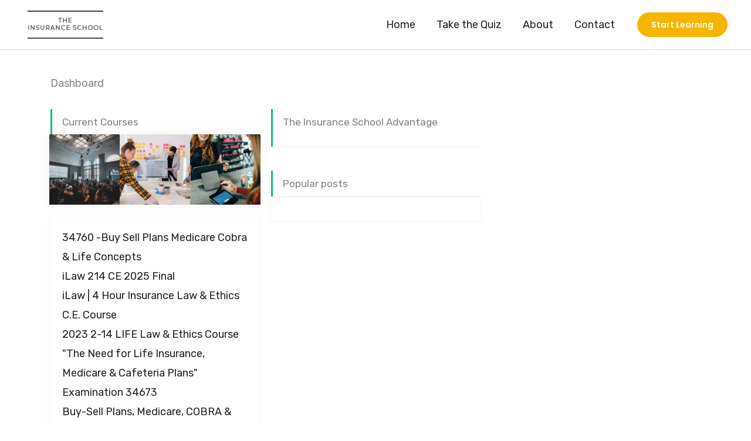

--- FILE ---
content_type: text/css
request_url: https://theinsurance.school/wp-content/uploads/elementor/css/post-2610.css?ver=1631436065
body_size: 833
content:
.elementor-2610 .elementor-element.elementor-element-1886d4fa{transition:background 0.3s, border 0.3s, border-radius 0.3s, box-shadow 0.3s;margin-top:0px;margin-bottom:0px;padding:3% 3% 1% 3%;}.elementor-2610 .elementor-element.elementor-element-1886d4fa > .elementor-background-overlay{transition:background 0.3s, border-radius 0.3s, opacity 0.3s;}.elementor-2610 .elementor-element.elementor-element-3635e3cc{transition:background 0.3s, border 0.3s, border-radius 0.3s, box-shadow 0.3s;padding:0% 3% 0% 3%;}.elementor-2610 .elementor-element.elementor-element-3635e3cc > .elementor-background-overlay{transition:background 0.3s, border-radius 0.3s, opacity 0.3s;}.elementor-2610 .elementor-element.elementor-element-3418b9fc > .elementor-background-overlay{background-color:#FFFFFF;opacity:0.5;}.elementor-2610 .elementor-element.elementor-element-3418b9fc, .elementor-2610 .elementor-element.elementor-element-3418b9fc > .elementor-background-overlay{border-radius:0px 5px 0px 0px;}.elementor-2610 .elementor-element.elementor-element-3418b9fc{margin-top:0px;margin-bottom:0px;}.elementor-2610 .elementor-element.elementor-element-7d6f98f9:not(.elementor-motion-effects-element-type-background) > .elementor-column-wrap, .elementor-2610 .elementor-element.elementor-element-7d6f98f9 > .elementor-column-wrap > .elementor-motion-effects-container > .elementor-motion-effects-layer{background-color:#FFFFFF;}.elementor-2610 .elementor-element.elementor-element-7d6f98f9 > .elementor-element-populated{border-style:solid;border-width:0px 0px 1px 0px;border-color:#EDEDEF;box-shadow:3px 0px 0px 0px #0ABB87 inset;transition:background 0.3s, border 0.3s, border-radius 0.3s, box-shadow 0.3s;padding:12px 20px 12px 20px;}.elementor-2610 .elementor-element.elementor-element-7d6f98f9 > .elementor-element-populated, .elementor-2610 .elementor-element.elementor-element-7d6f98f9 > .elementor-element-populated > .elementor-background-overlay, .elementor-2610 .elementor-element.elementor-element-7d6f98f9 > .elementor-background-slideshow{border-radius:0px 2px 0px 0px;}.elementor-2610 .elementor-element.elementor-element-7d6f98f9 > .elementor-element-populated > .elementor-background-overlay{transition:background 0.3s, border-radius 0.3s, opacity 0.3s;}.elementor-2610 .elementor-element.elementor-element-147a3919 .elementor-heading-title{font-size:0.95em;}.elementor-2610 .elementor-element.elementor-element-2ca23c1c .gallery-item{padding:0 0px 0px 0;}.elementor-2610 .elementor-element.elementor-element-2ca23c1c .gallery{margin:0 -0px -0px 0;}.elementor-2610 .elementor-element.elementor-element-2ca23c1c .gallery-item .gallery-caption{text-align:center;}.elementor-2610 .elementor-element.elementor-element-2ca23c1c > .elementor-widget-container{margin:-2px -2px 0px -2px;padding:0px 0px 0px 0px;box-shadow:0px 0px 20px 0px rgba(0, 0, 0, 0.05);}.elementor-2610 .elementor-element.elementor-element-458289ed > .elementor-widget-container{padding:20px 20px 20px 20px;background-color:#FFFFFF;border-radius:0px 0px 2px 2px;box-shadow:0px 0px 10px 0px rgba(0, 0, 0, 0.05);}.elementor-2610 .elementor-element.elementor-element-32ede81f > .elementor-background-overlay{background-color:#FFFFFF;opacity:0.5;}.elementor-2610 .elementor-element.elementor-element-32ede81f, .elementor-2610 .elementor-element.elementor-element-32ede81f > .elementor-background-overlay{border-radius:0px 5px 0px 0px;}.elementor-2610 .elementor-element.elementor-element-3a37def5:not(.elementor-motion-effects-element-type-background) > .elementor-column-wrap, .elementor-2610 .elementor-element.elementor-element-3a37def5 > .elementor-column-wrap > .elementor-motion-effects-container > .elementor-motion-effects-layer{background-color:#FFFFFF;}.elementor-2610 .elementor-element.elementor-element-3a37def5 > .elementor-element-populated{border-style:solid;border-width:0px 0px 1px 0px;border-color:#EDEDEF;box-shadow:3px 0px 0px 0px #0ABB87 inset;transition:background 0.3s, border 0.3s, border-radius 0.3s, box-shadow 0.3s;padding:12px 20px 12px 20px;}.elementor-2610 .elementor-element.elementor-element-3a37def5 > .elementor-element-populated, .elementor-2610 .elementor-element.elementor-element-3a37def5 > .elementor-element-populated > .elementor-background-overlay, .elementor-2610 .elementor-element.elementor-element-3a37def5 > .elementor-background-slideshow{border-radius:0px 2px 0px 0px;}.elementor-2610 .elementor-element.elementor-element-3a37def5 > .elementor-element-populated > .elementor-background-overlay{transition:background 0.3s, border-radius 0.3s, opacity 0.3s;}.elementor-2610 .elementor-element.elementor-element-29bdddcb .elementor-heading-title{font-size:0.95em;}.elementor-2610 .elementor-element.elementor-element-1aac4690 .elementor-spacer-inner{height:20px;}.elementor-2610 .elementor-element.elementor-element-13e998b4 .elementor-spacer-inner{height:20px;}.elementor-2610 .elementor-element.elementor-element-1fe7d8df > .elementor-background-overlay{background-color:#FFFFFF;opacity:0.5;}.elementor-2610 .elementor-element.elementor-element-1fe7d8df, .elementor-2610 .elementor-element.elementor-element-1fe7d8df > .elementor-background-overlay{border-radius:0px 5px 0px 0px;}.elementor-2610 .elementor-element.elementor-element-15fb159c:not(.elementor-motion-effects-element-type-background) > .elementor-column-wrap, .elementor-2610 .elementor-element.elementor-element-15fb159c > .elementor-column-wrap > .elementor-motion-effects-container > .elementor-motion-effects-layer{background-color:#FFFFFF;}.elementor-2610 .elementor-element.elementor-element-15fb159c > .elementor-element-populated{border-style:solid;border-width:0px 0px 1px 0px;border-color:#EDEDEF;box-shadow:3px 0px 0px 0px #0ABB87 inset;transition:background 0.3s, border 0.3s, border-radius 0.3s, box-shadow 0.3s;padding:12px 20px 12px 20px;}.elementor-2610 .elementor-element.elementor-element-15fb159c > .elementor-element-populated, .elementor-2610 .elementor-element.elementor-element-15fb159c > .elementor-element-populated > .elementor-background-overlay, .elementor-2610 .elementor-element.elementor-element-15fb159c > .elementor-background-slideshow{border-radius:0px 2px 0px 0px;}.elementor-2610 .elementor-element.elementor-element-15fb159c > .elementor-element-populated > .elementor-background-overlay{transition:background 0.3s, border-radius 0.3s, opacity 0.3s;}.elementor-2610 .elementor-element.elementor-element-2596490a .elementor-heading-title{font-size:0.95em;}.elementor-2610 .elementor-element.elementor-element-73d9a993 .elementor-spacer-inner{height:20px;}.elementor-2610 .elementor-element.elementor-element-1845d386 .elementor-spacer-inner{height:20px;}.elementor-2610 .elementor-element.elementor-element-7ea71043 > .elementor-background-overlay{background-color:#FFFFFF;opacity:0.5;}.elementor-2610 .elementor-element.elementor-element-7ea71043, .elementor-2610 .elementor-element.elementor-element-7ea71043 > .elementor-background-overlay{border-radius:0px 5px 0px 0px;}.elementor-2610 .elementor-element.elementor-element-40bf4d96:not(.elementor-motion-effects-element-type-background) > .elementor-column-wrap, .elementor-2610 .elementor-element.elementor-element-40bf4d96 > .elementor-column-wrap > .elementor-motion-effects-container > .elementor-motion-effects-layer{background-color:#FFFFFF;}.elementor-2610 .elementor-element.elementor-element-40bf4d96 > .elementor-element-populated{border-style:solid;border-width:0px 0px 1px 0px;border-color:#EDEDEF;box-shadow:3px 0px 0px 0px #0ABB87 inset;transition:background 0.3s, border 0.3s, border-radius 0.3s, box-shadow 0.3s;padding:12px 20px 12px 20px;}.elementor-2610 .elementor-element.elementor-element-40bf4d96 > .elementor-element-populated, .elementor-2610 .elementor-element.elementor-element-40bf4d96 > .elementor-element-populated > .elementor-background-overlay, .elementor-2610 .elementor-element.elementor-element-40bf4d96 > .elementor-background-slideshow{border-radius:0px 2px 0px 0px;}.elementor-2610 .elementor-element.elementor-element-40bf4d96 > .elementor-element-populated > .elementor-background-overlay{transition:background 0.3s, border-radius 0.3s, opacity 0.3s;}.elementor-2610 .elementor-element.elementor-element-324dcaa4 .elementor-heading-title{font-size:0.95em;}.elementor-2610 .elementor-element.elementor-element-7150e80c > .elementor-widget-container{padding:0px 0px 0px 0px;background-color:#FFFFFF;border-radius:0px 0px 2px 2px;box-shadow:0px 0px 10px 0px rgba(0, 0, 0, 0.05);}.elementor-2610 .elementor-element.elementor-element-1f8a00ce .elementor-spacer-inner{height:20px;}.elementor-2610 .elementor-element.elementor-element-47c90f60 > .elementor-background-overlay{background-color:#FFFFFF;opacity:0.5;}.elementor-2610 .elementor-element.elementor-element-47c90f60, .elementor-2610 .elementor-element.elementor-element-47c90f60 > .elementor-background-overlay{border-radius:0px 5px 0px 0px;}.elementor-2610 .elementor-element.elementor-element-2bc306ba:not(.elementor-motion-effects-element-type-background) > .elementor-column-wrap, .elementor-2610 .elementor-element.elementor-element-2bc306ba > .elementor-column-wrap > .elementor-motion-effects-container > .elementor-motion-effects-layer{background-color:#FFFFFF;}.elementor-2610 .elementor-element.elementor-element-2bc306ba > .elementor-element-populated{border-style:solid;border-width:0px 0px 1px 0px;border-color:#EDEDEF;box-shadow:3px 0px 0px 0px #0ABB87 inset;transition:background 0.3s, border 0.3s, border-radius 0.3s, box-shadow 0.3s;padding:12px 20px 12px 20px;}.elementor-2610 .elementor-element.elementor-element-2bc306ba > .elementor-element-populated, .elementor-2610 .elementor-element.elementor-element-2bc306ba > .elementor-element-populated > .elementor-background-overlay, .elementor-2610 .elementor-element.elementor-element-2bc306ba > .elementor-background-slideshow{border-radius:0px 2px 0px 0px;}.elementor-2610 .elementor-element.elementor-element-2bc306ba > .elementor-element-populated > .elementor-background-overlay{transition:background 0.3s, border-radius 0.3s, opacity 0.3s;}.elementor-2610 .elementor-element.elementor-element-66b6b80f .elementor-heading-title{font-size:0.95em;}.elementor-2610 .elementor-element.elementor-element-6804ddcf > .elementor-widget-container{padding:20px 20px 20px 20px;background-color:#FFFFFF;border-radius:0px 0px 2px 2px;box-shadow:0px 0px 10px 0px rgba(0, 0, 0, 0.05);}.elementor-2610 .elementor-element.elementor-element-7be4b00a .elementor-spacer-inner{height:20px;}.elementor-2610 .elementor-element.elementor-element-696cc3cd .elementor-spacer-inner{height:20px;}.elementor-2610 .elementor-element.elementor-element-b37a37a .elementor-spacer-inner{height:20px;}.elementor-2610 .elementor-element.elementor-element-d28f46f .elementor-spacer-inner{height:20px;}.elementor-2610 .elementor-element.elementor-element-2fd6faa4 .elementor-spacer-inner{height:20px;}@media(max-width:1024px) and (min-width:768px){.elementor-2610 .elementor-element.elementor-element-5b65f46b{width:100%;}.elementor-2610 .elementor-element.elementor-element-24aa6814{width:50%;}.elementor-2610 .elementor-element.elementor-element-a1d12e3{width:50%;}}

--- FILE ---
content_type: text/css
request_url: https://theinsurance.school/wp-content/uploads/elementor/css/post-96.css?ver=1675104958
body_size: 535
content:
.elementor-96 .elementor-element.elementor-element-735e7c4:not(.elementor-motion-effects-element-type-background), .elementor-96 .elementor-element.elementor-element-735e7c4 > .elementor-motion-effects-container > .elementor-motion-effects-layer{background-image:url("https://theinsurance.school/wp-content/uploads/2020/10/online-programming-course-cta-section-bg.svg");background-position:bottom left;background-repeat:no-repeat;background-size:cover;}.elementor-96 .elementor-element.elementor-element-735e7c4{transition:background 0.3s, border 0.3s, border-radius 0.3s, box-shadow 0.3s;padding:160px 40px 104px 40px;}.elementor-96 .elementor-element.elementor-element-735e7c4 > .elementor-background-overlay{transition:background 0.3s, border-radius 0.3s, opacity 0.3s;}.elementor-96 .elementor-element.elementor-element-f039698{text-align:center;}.elementor-96 .elementor-element.elementor-element-f039698 .elementor-heading-title{color:#F7B500;text-transform:uppercase;letter-spacing:2px;}.elementor-96 .elementor-element.elementor-element-ae7959f{text-align:center;}.elementor-96 .elementor-element.elementor-element-ae7959f .elementor-heading-title{color:#FFFFFF;font-size:56px;font-weight:600;}.elementor-96 .elementor-element.elementor-element-1f4fd5a{text-align:center;color:#FFFFFF;}.elementor-96 .elementor-element.elementor-element-1f4fd5a > .elementor-widget-container{margin:0px 0px -8px 0px;}.elementor-96 .elementor-element.elementor-element-94863cd .elementor-icon-wrapper{text-align:center;}.elementor-96 .elementor-element.elementor-element-94863cd.elementor-view-stacked .elementor-icon{background-color:#41E13C;}.elementor-96 .elementor-element.elementor-element-94863cd.elementor-view-framed .elementor-icon, .elementor-96 .elementor-element.elementor-element-94863cd.elementor-view-default .elementor-icon{color:#41E13C;border-color:#41E13C;}.elementor-96 .elementor-element.elementor-element-94863cd.elementor-view-framed .elementor-icon, .elementor-96 .elementor-element.elementor-element-94863cd.elementor-view-default .elementor-icon svg{fill:#41E13C;}.elementor-96 .elementor-element.elementor-element-94863cd .elementor-icon i, .elementor-96 .elementor-element.elementor-element-94863cd .elementor-icon svg{transform:rotate(0deg);}.elementor-96 .elementor-element.elementor-element-73b2345 .elementor-button{fill:#030000;color:#030000;background-color:#FFFFFF;border-style:solid;border-width:0px 0px 0px 0px;}.elementor-96 .elementor-element.elementor-element-73b2345 .elementor-button:hover, .elementor-96 .elementor-element.elementor-element-73b2345 .elementor-button:focus{color:#FFFFFF;background-color:#F7B500;}.elementor-96 .elementor-element.elementor-element-73b2345 .elementor-button:hover svg, .elementor-96 .elementor-element.elementor-element-73b2345 .elementor-button:focus svg{fill:#FFFFFF;}@media(max-width:1024px){.elementor-96 .elementor-element.elementor-element-735e7c4{padding:128px 80px 80px 80px;}.elementor-96 .elementor-element.elementor-element-ae7959f .elementor-heading-title{font-size:40px;}}@media(max-width:767px){.elementor-96 .elementor-element.elementor-element-735e7c4{padding:104px 24px 64px 24px;}}